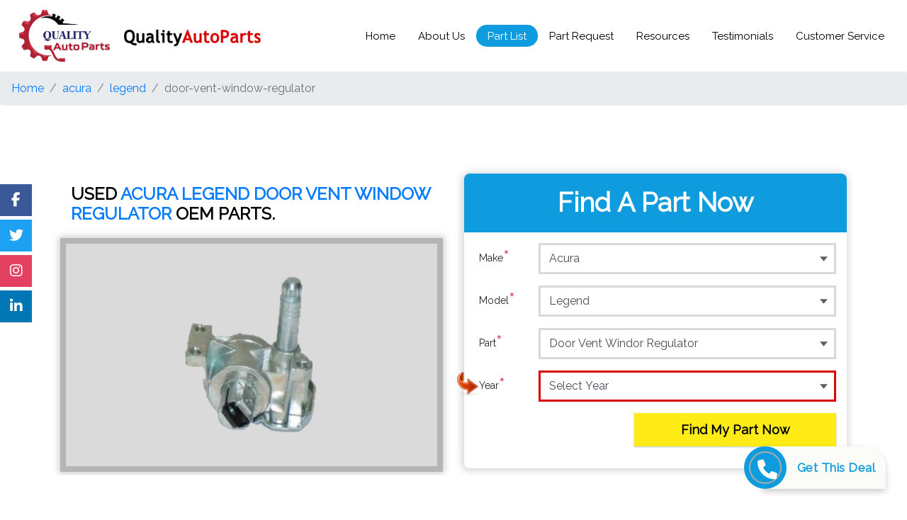

--- FILE ---
content_type: text/html; charset=UTF-8
request_url: https://www.qualityautoparts.com/acura/legend/door-vent-window-regulator
body_size: 46522
content:
<!DOCTYPE html>
<html lang="en">
	<head>
		<title>Used Acura Legend Door Vent Window Regulator - Buy Quality Used Acura Legend Door Vent Window Regulator Online @ Best Price</title>
		<base href="https://www.qualityautoparts.com/">
		<meta http-equiv="Content-type" content="text/html; charset=utf-8"/>
		<meta http-equiv="X-UA-Compatible" content="IE=Edge" />
		<meta name="viewport" content="width=device-width, initial-scale=1, shrink-to-fit=no, maximum-scale=5">
		<!--<meta name="viewport" content="width=device-width, initial-scale=1, shrink-to-fit=no, user-scalable=0">-->
		<meta name="description" content="Used Acura Legend Door Vent Window Regulator - Quality Auto Parts Offers A Best & Quality Acura Legend Door Vent Window Regulator. Get Best Used Parts Online For Acura Legend Door Vent Window Regulator At Affordable Prices From QualityAutoParts.com. Great Value For Money. Easy Returns. Contact Now.">
		<meta name="keywords" content="acura legend door vent window regulator, used acura legend door vent window regulator, buy acura legend door vent window regulator, buy used acura legend door vent window regulator, online acura legend door vent window regulator, online used acura legend door vent window regulator, buy, online, shop, best.">
		<meta name="author" content="Quality Auto Parts">
		<meta name="robots" content="index,follow">		
		<meta name="og:title" property="og:title" content=" "/>
		<meta name="og:keywords" property="og:title" content=" "/>
		<meta name="og:description" property="og:title" content=" "/>
		<meta property="og:type" content="website"/>
		<meta property="og:image" content="images/9112018.jpg" />
		<meta name="og_site_name" property="og:site_name" content="qualityautoparts.com"/>
		<meta name="google-site-verification" content="Ci1UAaMoIyjjClKjrhu6t2RuL51si053pw2ZhxF-H1U" />
		
		<!-- Bootstrap core CSS -->
		<link href="css/bootstrap.min.css" rel="stylesheet" >
		<link  href="css/custom.css" rel="stylesheet">
		<!-- animate css -->
		<link  href="css/animate.css" rel="stylesheet">
		<!-- slick css -->
		<link type="text/css" href="./slick/slick.css" rel="stylesheet">
		<link  type="text/css" href="./slick/slick-theme.css" rel="stylesheet">
		<!-- fontawesome css -->
		<link  href="fontawesome/css/all.css" rel="stylesheet">
		<link href="font/flaticon.css" rel="stylesheet" media="print" onload="this.media='all'">
		
		 <link rel="stylesheet" href="https://pro.fontawesome.com/releases/v5.10.0/css/all.css"
        integrity="sha384-AYmEC3Yw5cVb3ZcuHtOA93w35dYTsvhLPVnYs9eStHfGJvOvKxVfELGroGkvsg+p" crossorigin="anonymous" />
		
		    <link rel="stylesheet" href="https://cdnjs.cloudflare.com/ajax/libs/font-awesome/4.7.0/css/font-awesome.min.css" />
		    
	    
		<!-- Google Font -->
		<link href="https://fonts.googleapis.com/css?family=Raleway" rel="stylesheet" media="print" onload="this.media='all'">
		<!-- Favicons -->
		<link rel="icon" href="favicon.ico"> 
		<script src="https://ajax.googleapis.com/ajax/libs/jquery/3.5.1/jquery.min.js"></script>
		<!-- Google Tag Manager New -->
		<script>(function(w,d,s,l,i){w[l]=w[l]||[];w[l].push({'gtm.start':
		new Date().getTime(),event:'gtm.js'});var f=d.getElementsByTagName(s)[0],
		j=d.createElement(s),dl=l!='dataLayer'?'&l='+l:'';j.async=true;j.src=
		'https://www.googletagmanager.com/gtm.js?id='+i+dl;f.parentNode.insertBefore(j,f);
		})(window,document,'script','dataLayer','GTM-TPT5WKZ');</script>
		<!-- End Google Tag Manager -->

		<!-- Global site tag (gtag.js) - Google Analytics OLD-->
		<script src="https://www.googletagmanager.com/gtag/js?id=UA-120708795-1"></script>
		<script>
		  window.dataLayer = window.dataLayer || [];
		  function gtag(){dataLayer.push(arguments);}
		  gtag('js', new Date());

		  gtag('config', 'UA-120708795-1');
		</script>
		
		 <!--GA-4 updated by crocuslive on 07-02-2023-->
		 <!-- Google tag (gtag.js) -->
<script src="https://www.googletagmanager.com/gtag/js?id=G-NBK02ZK6RK"></script>
<script>
  window.dataLayer = window.dataLayer || [];
  function gtag(){dataLayer.push(arguments);}
  gtag('js', new Date());

  gtag('config', 'G-NBK02ZK6RK');
</script>

<!--from index.php-->
<script>
        var params = new window.URLSearchParams(window.location.search);
        var getG_Id = params.get('gclid');
        var storeCook = document.cookie = "gclid="+getG_Id;
        
        var getcmp = params.get('camp');
        var storeCamp = document.cookie = "camp="+getcmp;
        
        var getadg = params.get('adg');
        var storeADG = document.cookie = "adg="+getadg;
        
                
         var getsource = params.get('source');
        var storeSource = document.cookie = "source="+getsource;
        
        // console.log(storeCook);
</script>


<script>
        var params = new window.URLSearchParams(window.location.search);
        var getG_Id = params.get('gclid');
        var storeCook = document.cookie = "gclid="+getG_Id;
        
        var getcmp = params.get('camp');
        var storeCamp = document.cookie = "camp="+getcmp;
        
        var getadg = params.get('adg');
        var storeADG = document.cookie = "adg="+getadg;
        // console.log(storeCook);
</script>

			<script>
jQuery(function () {
   
    jQuery(".redirect-gclid").click(function () {
        var params = new window.URLSearchParams(window.location.search);
        getG_Id = params.get('gclid');
        window.location.href='https://www.qualityautoparts.com/?gclid=' + getG_Id;
    });
});
</script>

<script>
		    gtag('config', 'AW-1019955424');
</script>

<script> gtag('config', 'AW-1019955424/NuwwCLXeroADEOCRreYD', { 'phone_conversion_number': '1-866-293-3731' }); </script>



  
	</head>
	<body>
	    
	 <script defer>
  document.addEventListener("DOMContentLoaded", function() {
      
    // console.log("DOMContentLoaded event fired");
    
    var canonicalUrl = document.createElement("link");
    canonicalUrl.setAttribute("rel", "canonical");
    canonicalUrl.setAttribute("href", window.location.href);
    document.head.appendChild(canonicalUrl);
    
    // console.log("Canonical URL added:", window.location.href);
  });
</script>

  
  
	<!-- Google Tag Manager (noscript) -->
<noscript><iframe src="https://www.googletagmanager.com/ns.html?id=GTM-TPT5WKZ"
height="0" width="0" style="display:none;visibility:hidden"></iframe></noscript>
<!-- End Google Tag Manager (noscript) --><script>

    $('.appendparam').click(function() {
  // get the current URL
  var currentUrl = window.location.href;
  
  // append the parameter to the URL
  var newUrl = currentUrl + '?myParameter=myValue';
  
  // redirect to the new URL
  window.location.href = newUrl;
});

    $('#myButton').click(function(ethis) {
  // get the current URL
  var currentUrl = window.location.href;
  
  // append the parameter to the URL
  var newUrl = currentUrl + '?myParameter=myValue';
  
  // redirect to the new URL
  window.location.href = newUrl;
});

function DoAction( element ){
     var href = $(element).attr("data-href");
     var queryString = window.location.search;
     console.log(queryString);
     
       window.location.href='https://www.qualityautoparts.com/'+href+queryString;

}
</script>

<style>
    
  /* Floating button container */
  .contact-floating {
    position: fixed;
    bottom: 30px;
    right: 30px; 
    background: #fbfcf8;
    border-radius: 0px 30px 0 0px;
    box-shadow: 0 4px 8px rgba(0,0,0,0.2);
    display: flex;
    align-items: center;
    cursor: pointer;
    transition: all 0.3s ease;
    z-index: 1000;
  }

  .contact-floating:hover {
    transform: translateY(-3px);
    box-shadow: 0 6px 12px rgba(0,0,0,0.3);
  }

  .contact-icon {
    margin-left: -25px;
    width: 60px;
    height: 60px;
    background-color: #0E9CDE;
    border-radius: 50%;
    display: flex;
    align-items: center;
    justify-content: center;
  }

  .contact-icon i {
    color: white;
    border: 2px solid darkgrey;
    font-size: 28px;
    border-radius: 50%;
    padding: 10px;
    width: 46px;
    height: 46px;
  }

  .contact-text {
    color: #0E9CDE;
    font-weight: bold;
    font-size: 17px;
    letter-spacing: 0.5px;
    padding: 15px;
  }
  .fa{
      font: normal normal normal 14px/1 FontAwesome;
  }
  
  
  /* Floating button container end */
</style>

<!-- Breadcrumb -->
<script>
    document.addEventListener('DOMContentLoaded', function () {
        const baseUrl = 'https://www.qualityautoparts.com/';
        const breadcrumbContainer = document.querySelector('.breadcrumb');

        const pathArray = window.location.pathname.replace(/^\//, '').split('/');
        
        breadcrumbContainer.innerHTML += `<li class="breadcrumb-item"><a href="${baseUrl}">Home</a></li>`;

        let currentPath = baseUrl;
        pathArray.forEach((segment, index) => {
           if (segment) {
                const cleanedSegment = segment.replace(/\.php$/, '');
                currentPath += segment + '/';

                if (index === pathArray.length - 1) {
                    breadcrumbContainer.innerHTML += `<li class="breadcrumb-item active" aria-current="page">${decodeURIComponent(cleanedSegment)}</li>`;
                } else {
                    breadcrumbContainer.innerHTML += `<li class="breadcrumb-item"><a href="${currentPath}">${decodeURIComponent(cleanedSegment)}</a></li>`;
                }
            }
        });
    });
</script>



<nav class="navbar navbar-expand-md navbar-dark navbar-custom fixed-top">
    <div class="inline-align-logo">
      			<a class="navbar-brand logodefault" href="https://www.qualityautoparts.com"><img loading="lazy" src="images/qap-logo.png" alt="Quality Auto Parts" width="100" height="57"/></a>
			<a class="navbar-brand logo-old" href="https://www.qualityautoparts.com"><img loading="lazy" src="images/qap-logo-old.png" alt="Quality Auto Parts" /></a>  
    </div>

			<button class="navbar-toggler" type="button" data-toggle="collapse" data-target="#navbarCollapse" aria-controls="navbarCollapse" aria-expanded="false" aria-label="Toggle navigation">
				<span class="navbar-toggler-icon"></span>
			</button>
		<div class="collapse navbar-collapse" id="navbarCollapse">
			<ul class="navbar-nav mr-auto">
               
            </ul>
            <ul class="navbar-nav custom-nav">
				<li class="nav-item active home">
					<a class="nav-link" data-href="index.php" onclick="DoAction(this);">Home</a>
				</li>
				<li class="nav-item aboutus">
					<a class="nav-link"  data-href="aboutus.php" onclick="DoAction(this);">About Us</a>
				</li>
				<li class="nav-item partlist">
					<a class="nav-link"  data-href="partlist.php" onclick="DoAction(this);">Part List</a>
				</li>
				<li class="nav-item partrequest">
					<a class="nav-link"  data-href="partrequest.php" onclick="DoAction(this);">Part Request</a>
				</li>
				<li class="nav-item resources">
					<a class="nav-link"  data-href="resources.php" onclick="DoAction(this);">Resources</a>
				</li>
				<li class="nav-item customerservice">
					<a class="nav-link"  data-href="reviews.php" onclick="DoAction(this);">Testimonials</a>
				</li>
				<li class="nav-item customerservice">
					<a class="nav-link"  data-href="customerservice.php" onclick="DoAction(this);">Customer Service</a>
				</li>
			</ul>
		</div>
	</nav>
	
	<!-- Breadcrumb -->
    <nav aria-label="breadcrumb" class="breadcrumb-container">
        <ol class="breadcrumb"></ol>
    </nav>

	<section class="cstbanner layer-overlay overlay-dark-0 overflow-hidden">
		<div class="container">
			<div class="row">
				<div class="col-12 col-md-12 col-sm-12">
					<div class="invisible invisiblex">height</div>
				</div>
				

				<!--#partimagetrow-->
				<div class="col-md-6 col-sm-12">
					<div class="col-md-12 pagedetailh1in"><h1>USED <span class="text-blue fnt-big">Acura Legend Door Vent Window Regulator</span> OEM PARTS.</h1></div><div class="subbannerproduct cstbanner2"><img src="images/parts/door-vent-window-regulator.png" alt="Door Vent Window Regulator - Front" ></div>
					
				</div>
				<!--partimagetrow#-->




				<div class="col-md-6 col-sm-12 divblk">
					<div class="form-block">
						<div class="form-title">
							<div class="form-titleh1">Find A Part Now</div>
						</div>
						<form id="qapform" class="form-custom" >
							<div class="form-group row">
								<img src="images/arrow.png" class="arrowrequired d-none qap_make" alt="Arrow for Required" />
								<label for="make" class="col-2 col-form-label">Make <span class="text-danger">*</span></label>
								<div class="col-10">
									<select name="qap_make" id="qap_make"  class="form-control">
											<option value="">Select Make</option>
											
												<option value="AMC" >AMC</option>
											
												<option value="Acura" selected>Acura</option>
											
												<option value="Alfa-Romeo" >Alfa-Romeo</option>
											
												<option value="Audi" >Audi</option>
											
												<option value="BMW" >BMW</option>
											
												<option value="British-Leyland" >British-Leyland</option>
											
												<option value="Buick" >Buick</option>
											
												<option value="Cadillac" >Cadillac</option>
											
												<option value="Chevy" >Chevy</option>
											
												<option value="Chrysler" >Chrysler</option>
											
												<option value="Cooper" >Cooper</option>
											
												<option value="Daewoo" >Daewoo</option>
											
												<option value="Daihatsu" >Daihatsu</option>
											
												<option value="Dodge" >Dodge</option>
											
												<option value="Eagle" >Eagle</option>
											
												<option value="Fiat-Lancia" >Fiat-Lancia</option>
											
												<option value="Ford" >Ford</option>
											
												<option value="GM" >GM</option>
											
												<option value="GMC" >GMC</option>
											
												<option value="Genesis" >Genesis</option>
											
												<option value="Honda" >Honda</option>
											
												<option value="Hummer" >Hummer</option>
											
												<option value="Hyundai" >Hyundai</option>
											
												<option value="Infiniti" >Infiniti</option>
											
												<option value="International" >International</option>
											
												<option value="Isuzu" >Isuzu</option>
											
												<option value="Jaguar" >Jaguar</option>
											
												<option value="Jeep" >Jeep</option>
											
												<option value="Kia" >Kia</option>
											
												<option value="Land-Rover" >Land-Rover</option>
											
												<option value="Lexus" >Lexus</option>
											
												<option value="Lincoln" >Lincoln</option>
											
												<option value="Mazda" >Mazda</option>
											
												<option value="Mercedes-Benz" >Mercedes-Benz</option>
											
												<option value="Mercury" >Mercury</option>
											
												<option value="Mitsubishi" >Mitsubishi</option>
											
												<option value="Nissan" >Nissan</option>
											
												<option value="Oldsmobile" >Oldsmobile</option>
											
												<option value="Opel" >Opel</option>
											
												<option value="Peugeot" >Peugeot</option>
											
												<option value="Plymouth" >Plymouth</option>
											
												<option value="Pontiac" >Pontiac</option>
											
												<option value="Porsche" >Porsche</option>
											
												<option value="Renault" >Renault</option>
											
												<option value="Rover" >Rover</option>
											
												<option value="Saab" >Saab</option>
											
												<option value="Saturn" >Saturn</option>
											
												<option value="Scion" >Scion</option>
											
												<option value="Subaru" >Subaru</option>
											
												<option value="Suzuki" >Suzuki</option>
											
												<option value="Toyota" >Toyota</option>
											
												<option value="Volkswagen" >Volkswagen</option>
											
												<option value="Volvo" >Volvo</option>
											
												<option value="Yugo" >Yugo</option>
											
										</select>
								</div>
							</div>
							<div class="form-group row">
								<img src="images/arrow.png" class="arrowrequired d-none qap_model" alt="Arrow for Required" />
								<label for="modelid" class="col-2 col-form-label">Model <span class="text-danger">*</span></label>
								<div class="col-10">
									<select name="qap_model" id="qap_model"  class="form-control">
									<option value="">Select Model</option>
									
											<option value="Acura_CL" >CL</option>
									
											<option value="Acura_CSX" >CSX</option>
									
											<option value="Acura_EL" >EL</option>
									
											<option value="Acura_ILX" >ILX</option>
									
											<option value="Acura_Integra" >Integra</option>
									
											<option value="Acura_Legend" selected>Legend</option>
									
											<option value="Acura_MDX" >MDX</option>
									
											<option value="Acura_NSX" >NSX</option>
									
											<option value="Acura_RDX" >RDX</option>
									
											<option value="Acura_RL" >RL</option>
									
											<option value="Acura_RLX" >RLX</option>
									
											<option value="Acura_RSX" >RSX</option>
									
											<option value="Acura_SLX" >SLX</option>
									
											<option value="Acura_TL" >TL</option>
									
											<option value="Acura_TLX" >TLX</option>
									
											<option value="Acura_TSX" >TSX</option>
									
											<option value="Acura_Vigor" >Vigor</option>
									
											<option value="Acura_ZDX" >ZDX</option>
									
										</select>
								</div>
							</div>
							<div class="form-group row">
								<img src="images/arrow.png" class="arrowrequired d-none qap_part" alt="Arrow for Required" />
								<label for="partid" class="col-2 col-form-label">Part <span class="text-danger">*</span></label>
								<div class="col-10">
									<select name="qap_part" id="qap_part"  class="form-control">
										<option value="">Select Part</option>
										
											<option value="ABS-Control-Module" >ABS Control Module</option>
									    
											<option value="ABS-System" >ABS System (Anti-Lock)</option>
									    
											<option value="AC-Compressor" >AC Compressor</option>
									    
											<option value="AC-Compressor-Clutch" >AC Compressor Clutch</option>
									    
											<option value="AC-Condenser" >AC Condenser</option>
									    
											<option value="AC-Evaporator" >AC Evaporator</option>
									    
											<option value="Air-Bag-Control-Module" >Air Bag Control Module</option>
									    
											<option value="Air-Cleaner-Box" >Air Cleaner Box</option>
									    
											<option value="Alternator" >Alternator</option>
									    
											<option value="Axle-Shaft" >Axle Shaft</option>
									    
											<option value="Back-Glass" >Back Glass</option>
									    
											<option value="Blower-Motor" >Blower Motor</option>
									    
											<option value="Body-Control-Module" >Body Control Module</option>
									    
											<option value="Brain-Box" >Brain Box (Engine)</option>
									    
											<option value="Computer" >Brain Box (Not Engine)</option>
									    
											<option value="Brake-Master-Cylinder" >Brake Master Cylinder</option>
									    
											<option value="Front-Bumper" >Bumper - Front</option>
									    
											<option value="Rear-Bumper" >Bumper - Rear</option>
									    
											<option value="F-Bumper-Renf" >Bumper Reinforcement - Front</option>
									    
											<option value="R-Bump-Reinfor" >Bumper Reinforcement - Rear</option>
									    
											<option value="Camshaft" >Camshaft</option>
									    
											<option value="Car-Window-Lifter" >Car Window Lifter</option>
									    
											<option value="Car-Window-Regulator" >Car Window Regulator</option>
									    
											<option value="Carrier-Assembly" >Carrier Assembly</option>
									    
											<option value="Clutch-Disc" >Clutch Disc</option>
									    
											<option value="MasterCylinder" >Clutch Master Cylinder</option>
									    
											<option value="Slave-Cylinder" >Clutch Slave Cylinder</option>
									    
											<option value="Engine-Coil" >Coil - Engine</option>
									    
											<option value="Coil-Spring" >Coil Spring</option>
									    
											<option value="Column-Switch" >Column Switch</option>
									    
											<option value="Communication-Control-Module" >Communication Module</option>
									    
											<option value="Ecu" >Computer (Engine)</option>
									    
											<option value="Computer" >Computer (Not Engine)</option>
									    
											<option value="Radiator-Fan" >Condenser Fan</option>
									    
											<option value="Front-Lower-Control-Arm" >Control Arm - Lower (Front)</option>
									    
											<option value="Rear-Lower-Control-Arm" >Control Arm - Lower (Rear)</option>
									    
											<option value="Front-Upper-Control-Arm" >Control Arm - Upper (Front)</option>
									    
											<option value="Rear-Upper-Control-Arm" >Control Arm - Upper (Rear)</option>
									    
											<option value="Cooling-Fan" >Cooling Fan</option>
									    
											<option value="Crankshaft" >Crankshaft</option>
									    
											<option value="Cruise-Control-Switch" >Cruise Switch</option>
									    
											<option value="Cylinder-Block" >Cylinder Block</option>
									    
											<option value="Cylinder-Head" >Cylinder Head</option>
									    
											<option value="Dash-Panel" >Dash Panel</option>
									    
											<option value="Trunk-Lid" >Decklid</option>
									    
											<option value="Differential" >Differential</option>
									    
											<option value="Differential-Assembly" >Differential Assembly</option>
									    
											<option value="Differential-Case" >Differential Case</option>
									    
											<option value="Distributor" >Distributor</option>
									    
											<option value="Engine-Coil" >Distributor Coil</option>
									    
											<option value="Fsrnt-Door-Asm" >Door Assembly - Front</option>
									    
											<option value="Rear-Door-Asm" >Door Assembly - Rear</option>
									    
											<option value="Front-Door-Glass" >Door Glass - Front (Side)</option>
									    
											<option value="Rear-Dr-Glass" >Door Glass - Rear (Side)</option>
									    
											<option value="Door-Lock-Control-Module" >Door Lock Control Module</option>
									    
											<option value="Rear-VentGlass" >Door Vent Glass - Rear (Side)</option>
									    
											<option value="Door-Vent-Window-Regulator" selected>Door Vent Windor Regulator</option>
									    
											<option value="Power-Window-Motor" >Door Window Motor</option>
									    
											<option value="Front-Window-Regulator" >Door Window Regulator - Front</option>
									    
											<option value="Rear-Win-Reg" >Door Window Regulator - Rear</option>
									    
											<option value="Ecm" >ECM/ECU (Engine)</option>
									    
											<option value="Computer" >ECM/ECU (Not Engine)</option>
									    
											<option value="Computer" >ECU (Not Engine)</option>
									    
											<option value="Electronic-Control-Module" >Electronic Control Module (Engine)</option>
									    
											<option value="Computer" >Electronic Control Module (Not Engine)</option>
									    
											<option value="Engine" >Engine Assembly</option>
									    
											<option value="Engine-Coil" >Engine Coil</option>
									    
											<option value="Engine-Computer" >Engine Computer</option>
									    
											<option value="Engine-Computer-Module" >Engine Control Module</option>
									    
											<option value="Engine-Oil-Cooler" >Engine Oil Cooler</option>
									    
											<option value="Exhaust-Manifold" >Exhaust Manifold</option>
									    
											<option value="Fan-Blade" >Fan Blade</option>
									    
											<option value="Fender" >Fender</option>
									    
											<option value="Flywheel" >Flywheel</option>
									    
											<option value="Fog-Light-Lever" >Fog Light Stalk</option>
									    
											<option value="Front-Body-Panel" >Front Body Panel</option>
									    
											<option value="Front-Bumper" >Front Bumper</option>
									    
											<option value="F-Bumper-Renf" >Front Bumper Reinforcement</option>
									    
											<option value="Front-Clip" >Front Clip</option>
									    
											<option value="Fsrnt-Door-Asm" >Front Door Assembly</option>
									    
											<option value="Front-Door-Glass" >Front Door Glass (Side)</option>
									    
											<option value="Front-Door-Hinge" >Front Door Hinge</option>
									    
											<option value="Front-End-Assembly" >Front End Assembly</option>
									    
											<option value="Front-Fender" >Front Fender</option>
									    
											<option value="Front-Side-Lamp" >Front Side Lamp</option>
									    
											<option value="Front-Window-Lifter" >Front Window Lifter</option>
									    
											<option value="Front-Wiper-Motor" >Front Wiper Motor</option>
									    
											<option value="Fuel-Injection-Parts" >Fuel Injection Parts</option>
									    
											<option value="Fuel-Pump" >Fuel Pump</option>
									    
											<option value="Fuel-Pump-Control-Module" >Fuel Pump Control Module</option>
									    
											<option value="Grille" >Grille</option>
									    
											<option value="Harmonic-Balancer" >Harmonic Balancer</option>
									    
											<option value="Head-Light" >Head Light Assembly</option>
									    
											<option value="Headlight-Switch" >Head Light Switch</option>
									    
											<option value="Heater-Assembly" >Heater Assembly</option>
									    
											<option value="Heater-Core" >Heater Core</option>
									    
											<option value="High-Mounted-Stop-Light" >High Mounted Stop Light</option>
									    
											<option value="Hood" >Hood</option>
									    
											<option value="Hood-Hinge" >Hood Hinge</option>
									    
											<option value="Hub-Brakes" >Hub Brakes</option>
									    
											<option value="Ignition-Switch" >Ignition Switch</option>
									    
											<option value="Intake-Manifold" >Intake Manifold</option>
									    
											<option value="Interior-Light-Control-Module" >Interior Light Control Module</option>
									    
											<option value="Suspension-Crossmember" >K-Frame</option>
									    
											<option value="Knee" >Knee</option>
									    
											<option value="Front-Lower-Control-Arm" >Lower Control Arm - Front</option>
									    
											<option value="Rear-Lower-Control-Arm" >Lower Control Arm - Rear</option>
									    
											<option value="Sun-Roof" >Moon Roof</option>
									    
											<option value="Navigation-Control-Module" >Navigation Control Module</option>
									    
											<option value="Oil-Pan" >Oil Pan</option>
									    
											<option value="Power-Brake-Boosters" >Power Brake Boosters</option>
									    
											<option value="Power-Steering-Pump" >Power Steering Pump</option>
									    
											<option value="Power-Supply-Control-Module" >Power Supply Control Module</option>
									    
											<option value="Power-Window-Motor" >Power Window Motor</option>
									    
											<option value="Pressure-Plate" >Pressure Plate</option>
									    
											<option value="Quarter-Glass" >Quarter Glass</option>
									    
											<option value="Quarter-Panel" >Quarter Panel</option>
									    
											<option value="Quarter-Window-Regulator-Rear" >Quarter Window Regulator - Rear</option>
									    
											<option value="Radiator" >Radiator</option>
									    
											<option value="Radiator-Cooling-Fan" >Radiator Cooling Fan</option>
									    
											<option value="Radiator-Core-Support" >Radiator Core Support</option>
									    
											<option value="Radiator-Fan" >Radiator Fan</option>
									    
											<option value="Radio-Audio-Cowl" >Radio/Audio Cowl</option>
									    
											<option value="Rear-Body-Panel" >Rear Body Panel</option>
									    
											<option value="Rear-Bumper" >Rear Bumper</option>
									    
											<option value="R-Bump-Reinfor" >Rear Bumper Reinforcement</option>
									    
											<option value="Rear-Clip" >Rear Clip Assembly</option>
									    
											<option value="Rear-Door-Asm" >Rear Door Assembly</option>
									    
											<option value="Rear-Dr-Glass" >Rear Door Glass (Side)</option>
									    
											<option value="Rear-VentGlass" >Rear Door Vent Glass (Side)</option>
									    
											<option value="Rear-Fender" >Rear Fender</option>
									    
											<option value="Rear-Suspension-Assembly" >Rear Independent Suspension Assembly</option>
									    
											<option value="Rear-Lower-Control-Arm" >Rear Lower Control Arm</option>
									    
											<option value="Rear-Quarter-Panel" >Rear Quarter Panel</option>
									    
											<option value="Rear-Side-Lamp" >Rear Side Lamp</option>
									    
											<option value="Rear-Spoiler" >Rear Spoiler</option>
									    
											<option value="Ring-Gear-Pinion" >Ring Gear and Pinion Assembly</option>
									    
											<option value="Roof-Control-Module" >Roof Control Module</option>
									    
											<option value="Sun-Roof" >Roof Glass</option>
									    
											<option value="Turn-Signal-Control-Module" >SAM Control Module</option>
									    
											<option value="Seat-Control-Module" >Seat Control Module</option>
									    
											<option value="Security-System-Control-Module" >Security System Control Module</option>
									    
											<option value="Front-Side-Lamp" >Side Lamp (Front)</option>
									    
											<option value="Rear-Side-Lamp" >Side Lamp (Rear)</option>
									    
											<option value="Side-View-Mirror" >Side View Mirror</option>
									    
											<option value="Speedometer-Cluster" >Speedometer Cluster</option>
									    
											<option value="Spindle-Knuckle-Front" >Spindle Knuckle - Front</option>
									    
											<option value="Rear-Spoiler" >Spoiler - Rear</option>
									    
											<option value="Stabilizer-Bar" >Stabilizer Bar</option>
									    
											<option value="Starter-Motor" >Starter Motor</option>
									    
											<option value="Steering-Column" >Steering Column</option>
									    
											<option value="Steering-Gear" >Steering Gear - Rack & Pinion</option>
									    
											<option value="Strut" >Strut</option>
									    
											<option value="Rear-Stub-Axle" >Stub Axle - Rear</option>
									    
											<option value="Sun-Roof" >Sun Roof</option>
									    
											<option value="Suspension-Control-Module" >Suspension Control Module</option>
									    
											<option value="Suspension-Crossmember" >Suspension Crossmember</option>
									    
											<option value="Tail-Finish-Panel" >Tail Finish Panel</option>
									    
											<option value="Tail-Light" >Tail Light</option>
									    
											<option value="Tail-Panel" >Tail Panel</option>
									    
											<option value="Trunk-Lid" >Tailgate</option>
									    
											<option value="Temperature-Control-Module" >Temperature Control Module</option>
									    
											<option value="Throttle-Body-Assembly" >Throttle Body Assembly</option>
									    
											<option value="Timing-Cover" >Timing Cover</option>
									    
											<option value="Torque-Converter" >Torque Converter</option>
									    
											<option value="Transmission" >Transmission</option>
									    
											<option value="Transmission-Control-Module" >Transmission Control Module</option>
									    
											<option value="Trunk-Lid" >Trunk Lid</option>
									    
											<option value="Turn-Signal-Switch" >Turn Signal Lever</option>
									    
											<option value="Front-Upper-Control-Arm" >Upper Control Arm - Front</option>
									    
											<option value="Rear-Upper-Control-Arm" >Upper Control Arm - Rear</option>
									    
											<option value="Voltage-Regulator" >Voltage Regulator</option>
									    
											<option value="Water-Pump" >Water Pump</option>
									    
											<option value="Wheel" >Wheel</option>
									    
											<option value="Window-Lifter" >Window Lifter</option>
									    
											<option value="Power-Window-Motor" >Window Motor</option>
									    
											<option value="Window-Regulator" >Window Regulator</option>
									    
											<option value="Quarter-Window-Regulator-Rear" >Window Regulator (Quarter) - Rear</option>
									    
											<option value="Front-Window-Regulator" >Window Regulator - Front</option>
									    
											<option value="Rear-Win-Reg" >Window Regulator - Rear</option>
									    
											<option value="Windshield-Washer-Reservoir" >Windshield Washer Reservoir</option>
									    
											<option value="Wiper-Switch" >Windshield Wiper Switch</option>
									    
											<option value="Front-Wiper-Motor" >Wiper Motor (Windshield)</option>
									    
											<option value="Front-Wiper-Motor" >Wiper Motor - Front</option>
									    
											<option value="Wiper-Transmission" >Wiper Transmission</option>
									    
									</select>
								</div>
							</div>
							<div class="form-group row">
								<img src="images/arrow.png" class="arrowrequired d-block qap_year" alt="Arrow for Required" />
								<label for="yearid" class="col-2 col-form-label">Year <span class="text-danger">*</span></label>
								<div class="col-10">
									<select name="qap_year" id="qap_year" autofocus  class="form-control">
										<option value="">Select Year</option>
										
											<option value="1990" >1990</option>
									    
											<option value="1991" >1991</option>
									    
											<option value="1992" >1992</option>
									    
											<option value="1993" >1993</option>
									    
											<option value="1994" >1994</option>
									    
											<option value="1995" >1995</option>
									    
											<option value="1996" >1996</option>
									    
											<option value="1997" >1997</option>
									    
											<option value="1998" >1998</option>
									    
											<option value="1999" >1999</option>
									    
											<option value="2000" >2000</option>
									    
											<option value="2001" >2001</option>
									    
											<option value="2002" >2002</option>
									    
											<option value="2003" >2003</option>
									    
											<option value="2004" >2004</option>
									    
											<option value="2005" >2005</option>
									    
											<option value="2006" >2006</option>
									    
											<option value="2007" >2007</option>
									    
											<option value="2008" >2008</option>
									    
											<option value="2009" >2009</option>
									    
											<option value="2010" >2010</option>
									    
											<option value="2011" >2011</option>
									    
											<option value="2012" >2012</option>
									    
											<option value="2013" >2013</option>
									    
											<option value="2014" >2014</option>
									    
											<option value="2015" >2015</option>
									    
											<option value="2016" >2016</option>
									    
											<option value="2017" >2017</option>
									    
											<option value="2018" >2018</option>
									    
									</select>
								</div>
							</div>
							<div class="form-group row">
								<div class="col-md-7 offset-md-5 col-sm-12">
									<button type="button"  name='find' id='find' class="btn btn-custom">Find My Part Now</button>
								</div>
							</div>
						</form>
					</div>
				</div>
			</div>
		</div>
	</section>

	
	<section class=" mt-5 mb-5">
		<div class="container">
			<div class="row">
				<!--#descriptiontrow-->
				<div class="col-md-12 col-sm-12">
					<div class="reelative"><div class="subtitle">Buy Quality Acura Legend Door Vent Window Regulator Online @ Best Price</div></div>
					<div class="makecontent">
						
					</div>
				</div>
			</div>
		</div>
	</section>
		<section class="bgblue contactdivft">
		<div class="container">
			<div class="row">
				<div class="col-md-9 col-sm-12">
					<div class="ctnumb">
						<div class="ctnumbh1">FIND YOUR ORDERS?</div>
						<h2><a href="tel:1-866-293-3731">1-866-293-3731</a></h2>
					</div>
				</div>
				<div class="col-md-3 col-sm-9">
				<a class="btn btn-custom mt-4 d-none " href='partrequest.php' >Find My Part Now</a>
				<a href='https://www.findjunkyard.com' class=' d-none'></a>
				</div>
			</div>
		</div>
	</section><link rel="stylesheet" href="https://cdnjs.cloudflare.com/ajax/libs/font-awesome/6.5.1/css/all.min.css">
<style>
.social-float {
    position: fixed;
    top: 50%;
    left: 0;
    transform: translateY(-50%);
    z-index: 9999;
}

.social-float a {
    display: block;
    width: 45px;
    height: 45px;
    line-height: 45px;
    color: #fff;
    text-align: center;
    font-size: 20px;
    margin-bottom: 5px;
    transition: all 0.3s ease;
}

.social-float a:hover {
    width: 55px;
}

.facebook { background: #3b5998; }
.twitter { background: #1da1f2; }
.instagram { background: #e4405f; }
.linkedin { background: #0077b5; }
</style>

<section class="partnersdiv">
		<div class="container-fluid">
			<div class="row">
				<div class="col-12">
				   <div class="regular slider">
						<div>
							<div class="item">
								<img src="images/partnerslogos/acura.jpg" alt="ACURA" defer />
							</div>
						</div>
						<div>
							<div class="item">
								<img src="images/partnerslogos/alfa-romeo.png" alt="ALFA-ROMEO" defer />
							</div>
						</div>
						<div>
							<div class="item">
								<img src="images/partnerslogos/AMC.jpg" alt="AMC" defer />
							</div>
						</div>
						<div>
							<div class="item">
								<img src="images/partnerslogos/audi.png" alt="AUDI" defer />
							</div>
						</div>
						<div>
							<div class="item">
								<img src="images/partnerslogos/BMW.png" alt="BMW" defer />
							</div>
						</div>
						<div>
							<div class="item">
								<img src="images/partnerslogos/British-Leyland.png" alt="BRITISH-LEYLAND" defer />
							</div>
						</div>
						<div>
							<div class="item">
								<img src="images/partnerslogos/Cooper.png" alt="COOPER" defer />
							</div>
						</div>
				   </div>
				</div>
			</div>
		</div>
	</section>
	<section class="footercontactdiv lineargradient3">
		<div class="container-fluid">
			<div class="row classicvh">
				<div class="col-md-6 col-sm-12">
					<div class="classicimg">
						<img src="images/classiccar.png" alt="car" defer/>
					</div>
				</div>
				<div class="col-md-6 col-sm-12 ftcontactdivbk">
					<div class="col-12 addressdiv row">
						<div class="col-2">
							<i class="glyph-icon flaticon-flag"></i>
						</div>
						<div class="col-10">
							<div class="addressdivh1">Quality Auto Parts </div>
							<div class="addressdivh2">5900 Balcones Dr,<br />
						 	Austin, TX 78731</div>						

						</div>
					</div>
					<div class="col-12 addressdiv row">
						<div class="col-2">
							<i class="glyph-icon flaticon-mail"></i>
						</div>
						<div class="col-10">
							<h2><a href="mailto:info@qualityautoparts.com">info@qualityautoparts.com</a></h2>
						</div>
					</div>
					<div class="col-12 addressdiv row">
						<div class="col-2">
							<i class="glyph-icon flaticon-phone"></i>
						</div>
						<div class="col-10">
							<h2><a href="tel:1-866-293-3731">1-866-293-3731</a></h2>
						</div>
					</div>
					<div class="col-12 addressdiv row">
						<div class="col-2">
							<i class="glyph-icon flaticon-telephone"></i>
						</div>
						<div class="col-10">
							<h2><a href="tel:1-726-666-7470">1-726-666-7470</a></h2>
						</div>
					</div>
					<div class="col-12 addressdiv row">
						<div class="col-2">
							<i class="glyph-icon flaticon-phone-1"></i>
						</div>
						<div class="col-10">
							<h2><a href="tel:1-800-582-2420">1-800-582-2420</a></h2>
						</div>
					</div>
				</div>
			</div>
		</div>
	</section>
	<div class="contact-floating" onclick="window.location.href='tel:1-866-293-3731'">
  <div class="contact-icon">
    <i class="fa fa-phone"></i>
  </div>
  <div class="contact-text">Get This Deal</div>
</div>

<div class="social-float">
    <a href="https://facebook.com" target="_blank" class="facebook">
        <i class="fab fa-facebook-f"></i>
    </a>
    <a href="https://twitter.com" target="_blank" class="twitter">
        <i class="fab fa-twitter"></i>
    </a>
    <a href="https://instagram.com" target="_blank" class="instagram">
        <i class="fab fa-instagram"></i>
    </a>
    <a href="https://linkedin.com" target="_blank" class="linkedin">
        <i class="fab fa-linkedin-in"></i>
    </a>
</div>
<section class="footerdiv">
		<div class="container-fluid">
			<div class="row">
				<div class="col-md-3 col-sm-12 infooter">
					<h3>Part Request</h3>
					<ul>
						<li><a href="partrequest.php">Find A Part</a></li>
						<li><a href="carsearchmakes/car-make">Search By Car Make</a></li>
						<li><a href="carsearchmakes/part-type">Search By Part Type</a></li>
						<li><a href="sitemap.php">Sitemap	</a></li>
					</ul>
				</div>
				<div class="col-md-3 col-sm-12 infooter">
					<h3>Customer Service</h3>
					<ul>
						<li><a href="customerservice.php">Submit A Ticket</a></li>
						<li><a href="warranty.php">Warranty Policy</a></li>
						<li><a href="contactus.php">Contact Us</a></li>
					</ul>
				</div>
				<div class="col-md-3 col-sm-12 infooter">
					<h3>Resources</h3>
					<ul>
						<li><a href="resources.php">Articles</a></li>
						<li><a href="reviews.php">Testimonials</a></li>
						<li><a href="importantlinks.php">Important Links</a></li>
					</ul>
				</div>
				<div class="col-md-3 col-sm-12 infooter">
					<h3>About Us</h3>
					<ul>
						<li><a href="aboutus.php">Why QAP?</a></li>
						<li><a href="privacypolicy.php">Privacy Policy</a></li>
						<li><a href="termsandconditions.php">Terms and Conditions</a></li>
						
					</ul>
				</div>
			</div>
		</div>
		<div>
        <div class="col-md-3 col-sm-12 infooter">
					<a href="https://www.linkedin.com/company/quality-auto-parts/" target="_blank"><img src="images/footer/LinkedIn_logo_initials.png.webp" width="20" height="20" defer="">
					<a href="https://www.facebook.com/share/1DfRpfWe6a/" target="_blank"><img src="images/footer/Facebook_Logo_2023.png" width="20" height="20" defer="">

				</div>
    </div>
	</section>
	<section class="footercopyrightdiv">
		<div class="container-fluid">
			<div class="row">
				<div class="copyrighttext m-auto"><p>Copyright © <script type="text/javascript">document.write(new Date().getFullYear());</script>. QualityAutoParts.com. All Rights Reserved</p></div>
			</div>
		</div>
	</section>
		<!-- Bootstrap core JS -->
		<script src="js/jquery-3.3.1.min.js"></script>
		<script src="js/bootstrap.min.js"></script>
		<script src="js/wow.js" ></script>
		<script src="js/main.js"></script>
		<!-- Include Slick Slider -->
		<script src="./slick/slick.min.js" type="text/javascript" charset="utf-8"></script>
		<script type="text/javascript" src="https://www.google.com/recaptcha/api.js"></script>
		<script type="text/javascript">
			new WOW().init();
			$(document).ready(function() {
				
				$(".regular").slick({
					dots: false,
					prevArrow: '<button class="slick-prev" aria-label="Previous" type="button"><i class="fa fa-chevron-left"></i></button>',
					nextArrow: '<button class="slick-next" aria-label="Next" type="button"><i class="fa fa-chevron-right"></i></button>',
					speed: 300,
					infinite: true,
					autoplay: true,
					slidesToShow: 6,
					slidesToScroll: 1,
					 responsive: [
					{
					  breakpoint: 1024,
					  settings: {
						slidesToShow: 5,
						slidesToScroll: 3,
						infinite: true,
						dots: false
					  }
					},
					{
					  breakpoint: 600,
					  settings: {
						slidesToShow: 4,
						slidesToScroll: 2
					  }
					},
					{
					  breakpoint: 480,
					  settings: {
						slidesToShow: 1,
						slidesToScroll: 1
					  }
					}
					// You can unslick at a given breakpoint now by adding:
					// settings: "unslick"
					// instead of a settings object
				  ]
				});
				$('.responsive').slick({
				  dots: false,
				  infinite: true,
				  speed: 300,
				  autoplay: true,
				  arrows:false,
				  slidesToShow: 4,
				  slidesToScroll: 1,
				  responsive: [
					{
					  breakpoint: 1024,
					  settings: {
						slidesToShow: 2,
						slidesToScroll: 2,
						infinite: true,
						dots: false
					  }
					},
					{
					  breakpoint: 600,
					  settings: {
						slidesToShow: 2,
						slidesToScroll: 1
					  }
					},
					{
					  breakpoint: 480,
					  settings: {
						slidesToShow: 1,
						slidesToScroll: 1
					  }
					}
					// You can unslick at a given breakpoint now by adding:
					// settings: "unslick"
					// instead of a settings object
				  ]
				});
			});  
		</script>
	</body>
</html>
<script type="text/javascript">

var option = '';

$('document').ready(function(){

	var activeheader = 'partlist';
	$('.nav-item').removeClass('active');
	$('.'+activeheader).addClass('active');

	if(option == 'car-make'){

		$('html, body').animate({
        'scrollTop' : $("#makes").position().top
    	});

	}
	if(option == 'part-type'){

		$('html, body').animate({
        'scrollTop' : $("#models").position().top
    	});
	}
	
})
</script>


--- FILE ---
content_type: application/javascript
request_url: https://www.qualityautoparts.com/js/main.js
body_size: 3591
content:
var params = new window.URLSearchParams(window.location.search);
if(params.get('gclid')){ get_Id = params.get('gclid');  getG_Id = "/?" + "gclid=" + get_Id; } else { getG_Id = ''; }

function trimWhitespace(string){var newString='';var substring='';beginningFound=false;for(var i=0;i<string.length;i++){if(string.charAt(i)!=' '&&string.charCodeAt(i)!=9){if(substring!=''){newString+=substring;substring='';}newString+=string.charAt(i);if(beginningFound==false)beginningFound=true;}else if(beginningFound==true)substring+=string.charAt(i);}return newString;}function jm_phonemask(t){var patt1=/(\d{3}).*(\d{3}).*(\d{4})/;var patt2=/^\((\d{3})\).(\d{3})-(\d{4})$/;var str=t.value;if(str[0]==1){str=str.substring(1);t.value=t.value.substring(1);}var result;if(!str.match(patt2)){result=str.match(patt1);if(result!=null){t.value=t.value.replace(/[^\d]/gi,'');str='('+result[1]+') '+result[2]+'-'+result[3];t.value=str;}else{if(t.value.match(/[^\d]/gi))t.value=t.value.replace(/[^\d]/gi,'');}}}function phonecheck(Stringval){var strChar0=Stringval.charAt(0);var strChar4=Stringval.charAt(4);var strChar8=Stringval.charAt(9);var strlength=Stringval.length;if(strChar0!='('||strChar4!=')'||strChar8!='-'||strlength!=14){return true;}else{return false;}}$(document).ready(function(){var elements=["qap_make","qap_model","qap_part","qap_year","MainOpt1","MainOpt2","MainOpt3","MainOpt4","MainOpt5","MainOpt6","MainOpt7","MainOpt8","MainOpt9","MainOpt10","customername","phone","email","zip"];$('#qap_make').bind('blur',function(){$('.qap_make').removeClass('d-block').addClass('d-none');});$('#qap_make').bind('focus',function(){$('.qap_make').removeClass('d-none').addClass('d-block');});$('#qap_model').bind('blur',function(){$('.qap_model').removeClass('d-block').addClass('d-none');});$('#qap_model').bind('focus',function(){$('.qap_model').removeClass('d-none').addClass('d-block');});$('#qap_part').bind('blur',function(){$('.qap_part').removeClass('d-block').addClass('d-none');});$('#qap_part').bind('focus',function(){$('.qap_part').removeClass('d-none').addClass('d-block');});$('#qap_year').bind('blur',function(){$('.qap_year').removeClass('d-block').addClass('d-none');});$('#qap_year').bind('focus',function(){$('.qap_year').removeClass('d-none').addClass('d-block');});$('#MainOpt1').bind('blur',function(){$('.MainOpt1').removeClass('d-block').addClass('d-none');});$('#MainOpt1').bind('focus',function(){$('.MainOpt1').removeClass('d-none').addClass('d-block');});$('#MainOpt2').bind('blur',function(){$('.MainOpt2').removeClass('d-block').addClass('d-none');});$('#MainOpt2').bind('focus',function(){$('.MainOpt2').removeClass('d-none').addClass('d-block');});$('#MainOpt3').bind('blur',function(){$('.MainOpt3').removeClass('d-block').addClass('d-none');});$('#MainOpt3').bind('focus',function(){$('.MainOpt3').removeClass('d-none').addClass('d-block');});$('#MainOpt4').bind('blur',function(){$('.MainOpt4').removeClass('d-block').addClass('d-none');});$('#MainOpt4').bind('focus',function(){$('.MainOpt4').removeClass('d-none').addClass('d-block');});$('#MainOpt5').bind('blur',function(){$('.MainOpt5').removeClass('d-block').addClass('d-none');});$('#MainOpt5').bind('focus',function(){$('.MainOpt5').removeClass('d-none').addClass('d-block');});$('#MainOpt6').bind('blur',function(){$('.MainOpt6').removeClass('d-block').addClass('d-none');});$('#MainOpt6').bind('focus',function(){$('.MainOpt6').removeClass('d-none').addClass('d-block');});$('#MainOpt7').bind('blur',function(){$('.MainOpt7').removeClass('d-block').addClass('d-none');});$('#MainOpt7').bind('focus',function(){$('.MainOpt7').removeClass('d-none').addClass('d-block');});$('#MainOpt8').bind('blur',function(){$('.MainOpt8').removeClass('d-block').addClass('d-none');});$('#MainOpt8').bind('focus',function(){$('.MainOpt8').removeClass('d-none').addClass('d-block');});$('#MainOpt9').bind('blur',function(){$('.MainOpt9').removeClass('d-block').addClass('d-none');});$('#MainOpt9').bind('focus',function(){$('.MainOpt9').removeClass('d-none').addClass('d-block');});$('#MainOpt10').bind('blur',function(){$('.MainOpt10').removeClass('d-block').addClass('d-none');});$('#MainOpt10').bind('focus',function(){$('.MainOpt10').removeClass('d-none').addClass('d-block');});$("#find").click(function(){var make=$("#qap_make").val();var model=$("#qap_model").val();var part=$("#qap_part").val();var year=$("#qap_year").val();var mdls=model.split("_");var md=mdls[1]
if((trimWhitespace(make).length>1)&&(trimWhitespace(model).length>1)&&(trimWhitespace(part).length>1)&&(trimWhitespace(year).length>1)){var url="part_landing.php?qap_make="+make+"&qap_model="+md+"&qap_part="+part+"&qap_year="+year;var url=make+"/"+md+"/"+part+"/"+year; location.href=url + getG_Id;}else if((trimWhitespace(make).length>1)&&(trimWhitespace(model).length>1)&&(trimWhitespace(part).length>1)){var url="makedetails.php?qap_make="+make+"&qap_model="+md+"&qap_part="+part
var url=make+"/"+md+"/"+part;location.href=url + getG_Id;}else if((trimWhitespace(make).length>1)&&(trimWhitespace(model).length>1)){var url="makedetails.php?qap_make="+make+"&qap_model="+md
var url=make+"/"+md;location.href=url + getG_Id;}else if(trimWhitespace(make).length>1&&(trimWhitespace(part).length>1)){alert("Select Model!");$("#qap_model").focus();return false;}else if(trimWhitespace(make).length>1){var url="makedetails.php?qap_make="+make
var url=make;location.href=url + getG_Id;}else{alert("Select Make!");$("#qap_make").focus();return false;}});$("#qap_make").change(function(){var qmake=$("#qap_make").val();if(qmake!=''&&qmake!=undefined){$.post("common.php",{make:qmake},function(data,status){$("#qap_model").html(data);$(".qap_make").removeClass("d-block");$(".qap_model").addClass("d-block");$("#qap_model").focus();$("#mke").html(qmake);$("#mdl").html('');$("#prt").html('');$("#yr").html('');$(".optone").addClass("d-none");$(".opttwo").addClass("d-none");$(".optthree").addClass("d-none");$(".optfour").addClass("d-none");$(".optfive").addClass("d-none");$(".optsix").addClass("d-none");$(".optseven").addClass("d-none");$(".opteight").addClass("d-none");$(".optnine").addClass("d-none");$(".optten").addClass("d-none");});}else{$("#qap_model").html('<option value=""> Select Model</option>');$("#prt").html('');$("#yr").html('');$(".optone").addClass("d-none");$(".opttwo").addClass("d-none");$(".optthree").addClass("d-none");$(".optfour").addClass("d-none");$(".optfive").addClass("d-none");$(".optsix").addClass("d-none");$(".optseven").addClass("d-none");$(".opteight").addClass("d-none");$(".optnine").addClass("d-none");$(".optten").addClass("d-none");}});$("#qap_model").change(function(){var qmake=$("#qap_make").val();var qmodel=$("#qap_model").val();var qpart=$("#qap_part").val();if(qpart!=''&&qpart!=undefined){if(qmodel!=''&&qmodel!=undefined&&qmake!=''&&qmake!=undefined){Plist();}else{$(".optone").addClass("d-none");$(".opttwo").addClass("d-none");$(".optthree").addClass("d-none");$(".optfour").addClass("d-none");$(".optfive").addClass("d-none");$(".optsix").addClass("d-none");$(".optseven").addClass("d-none");$(".opteight").addClass("d-none");$(".optnine").addClass("d-none");$(".optten").addClass("d-none");}}else{if(qmodel!=''&&qmodel!=undefined){$.post("common.php",{make:qmake,model:qmodel},function(data,status){$("#qap_part").html(data);$(".qap_model").removeClass("d-block");$(".qap_part").addClass("d-block");$("#qap_part").focus();$(".optone").addClass("d-none");$(".opttwo").addClass("d-none");$(".optthree").addClass("d-none");$(".optfour").addClass("d-none");$(".optfive").addClass("d-none");$(".optsix").addClass("d-none");$(".optseven").addClass("d-none");$(".opteight").addClass("d-none");$(".optnine").addClass("d-none");$(".optten").addClass("d-none");});}else{$("#qap_part").html('<option value=""> Select Part</option>');$(".optone").addClass("d-none");$(".opttwo").addClass("d-none");$(".optthree").addClass("d-none");$(".optfour").addClass("d-none");$(".optfive").addClass("d-none");$(".optsix").addClass("d-none");$(".optseven").addClass("d-none");$(".opteight").addClass("d-none");$(".optnine").addClass("d-none");$(".optten").addClass("d-none");console.log("HI3");}}$("#mke").html(qmake);var res=qmodel.replace(qmake,"");var res=res.replace('_',"");$("#mdl").html(res);$("#prt").html('');$("#yr").html('');});function Plist(){var qmake=$("#qap_make").val();var qmodel=$("#qap_model").val();var qpart=$("#qap_part").val();$.post("common.php",{make:qmake,model:qmodel,part:qpart},function(data,status){console.log(data);$("#qap_year").html(data);$(".qap_part").removeClass("d-block");$(".qap_year").addClass("d-block");$("#qap_year").focus();$(".optone").addClass("d-none");$(".opttwo").addClass("d-none");$(".optthree").addClass("d-none");$(".optfour").addClass("d-none");$(".optfive").addClass("d-none");$(".optsix").addClass("d-none");$(".optseven").addClass("d-none");$(".opteight").addClass("d-none");$(".optnine").addClass("d-none");$(".optten").addClass("d-none");});$("#prt").html(qpart);$("#mke").html(qmake);var res=qmodel.replace(qmake,"");var res=res.replace('_',"");$("#mdl").html(res);var res1=qpart.replace('-'," ");$("#prt").html(res1);$("#prt").html('');$("#yr").html('');}$("#qap_part").change(function(){var qmake=$("#qap_make").val();var qmodel=$("#qap_model").val();var qpart=$("#qap_part").val();console.log("Hello "+qpart)
if(qpart!=''&&qpart!=undefined){$.post("common.php",{make:qmake,model:qmodel,part:qpart},function(data,status){$("#qap_year").html(data);$(".qap_part").removeClass("d-block");$(".qap_year").addClass("d-block");$("#qap_year").focus();$(".optone").addClass("d-none");$(".opttwo").addClass("d-none");$(".optthree").addClass("d-none");$(".optfour").addClass("d-none");$(".optfive").addClass("d-none");$(".optsix").addClass("d-none");$(".optseven").addClass("d-none");$(".opteight").addClass("d-none");$(".optnine").addClass("d-none");$(".optten").addClass("d-none");});$("#mke").html(qmake);var res=qmodel.replace(qmake,"");var res=res.replace('_',"");$("#mdl").html(res);var res1=qpart.replace('-'," ");$("#prt").html(res1);$("#yr").html('');}else{$("#yr").html('');$("#yr").html('Select Year');$(".optone").addClass("d-none");$(".opttwo").addClass("d-none");$(".optthree").addClass("d-none");$(".optfour").addClass("d-none");$(".optfive").addClass("d-none");$(".optsix").addClass("d-none");$(".optseven").addClass("d-none");$(".opteight").addClass("d-none");$(".optnine").addClass("d-none");$(".optten").addClass("d-none");}});$("#qap_year").change(function(){var qmake=$("#qap_make").val();var qmodel=$("#qap_model").val();var qpart=$("#qap_part").val();var qyear=$("#qap_year").val();console.log("HI"+qyear);if(qyear!=''&&qyear!=undefined){$("#mke").html(qmake);var res=qmodel.replace(qmake,"");var res=res.replace('_',"");$("#mdl").html(res);var res1=qpart.replace('-'," ");$("#prt").html(res1);$("#yr").html(qyear);$.post("common.php",{omake:qmake,omodel:qmodel,opart:qpart,oyear:qyear},function(data,status){if(data==0){$("#customername").focus();$(".customername").removeClass("d-none");$(".optone").addClass("d-none");$(".opttwo").addClass("d-none");$(".optthree").addClass("d-none");$(".optfour").addClass("d-none");$(".optfive").addClass("d-none");$(".optsix").addClass("d-none");$(".optseven").addClass("d-none");$(".opteight").addClass("d-none");$(".optnine").addClass("d-none");$(".optten").addClass("d-none");}else{console.log("YES");$(".MainOpt1").addClass("d-block");$(".optone").removeClass("d-none");$("#MainOpt1").html(data);FocusPointer('MainOpt1');$("#MainOpt1").focus();$(".opttwo").addClass("d-none");$(".optthree").addClass("d-none");$(".optfour").addClass("d-none");$(".optfive").addClass("d-none");$(".optsix").addClass("d-none");$(".optseven").addClass("d-none");$(".opteight").addClass("d-none");$(".optnine").addClass("d-none");$(".optten").addClass("d-none");}});}else{$(".optone").addClass("d-none");$("#qap_year").focus();$(".optone").addClass("d-none");$(".opttwo").addClass("d-none");$(".optthree").addClass("d-none");$(".optfour").addClass("d-none");$(".optfive").addClass("d-none");$(".optsix").addClass("d-none");$(".optseven").addClass("d-none");$(".opteight").addClass("d-none");$(".optnine").addClass("d-none");$(".optten").addClass("d-none");}});$("#customername").blur(function(){$(".customername").hide();});$("#MainOpt1").change(function(){var qmake=$("#qap_make").val();var qmodel=$("#qap_model").val();var qpart=$("#qap_part").val();var qyear=$("#qap_year").val();var opt=$(this).val();var items=opt.split('_');var opt1=items[4];if(opt1!=''&&opt1!=undefined){console.log("in");$.post("common.php",{omake:qmake,omodel:qmodel,opart:qpart,oyear:qyear,opt1:items[4]},function(data,status){if(data.charAt(0)==0){res=data.split("|");$("#Hollander").val(res[1]);$("#customername").focus();$(".customername").removeClass("d-none");$(".opttwo").addClass("d-none");$(".optthree").addClass("d-none");$(".optfour").addClass("d-none");$(".optfive").addClass("d-none");$(".optsix").addClass("d-none");$(".optseven").addClass("d-none");$(".opteight").addClass("d-none");$(".optnine").addClass("d-none");$(".optten").addClass("d-none");}else{$(".MainOpt1").removeClass("d-block");$(".opttwo").removeClass("d-none");$(".MainOpt2").addClass("d-block");$("#MainOpt2").html(data);FocusPointer('MainOpt2');$("#MainOpt2").focus();$(".optthree").addClass("d-none");$(".optfour").addClass("d-none");$(".optfive").addClass("d-none");$(".optsix").addClass("d-none");$(".optseven").addClass("d-none");$(".opteight").addClass("d-none");$(".optnine").addClass("d-none");$(".optten").addClass("d-none");}});}else{$(".opttwo").addClass("d-none");$(".optthree").addClass("d-none");$(".optfour").addClass("d-none");$(".optfive").addClass("d-none");$(".optsix").addClass("d-none");$(".optseven").addClass("d-none");$(".opteight").addClass("d-none");$(".optnine").addClass("d-none");$(".optten").addClass("d-none");}});$("#MainOpt2").change(function(){var qmake=$("#qap_make").val();var qmodel=$("#qap_model").val();var qpart=$("#qap_part").val();var qyear=$("#qap_year").val();var opt2=$(this).val();if(opt2!=''&&opt2!=undefined){var items=opt2.split('_');var opts=items[4].split('-o-');var opt1=opts[0];var opt2=opts[1];$.post("common.php",{omake:qmake,omodel:qmodel,opart:qpart,oyear:qyear,opt1:opts[0],opt2:opts[1]},function(data,status){if(data==0){$("#customername").focus();$(".customername").removeClass("d-none");$(".optthree").addClass("d-none");$(".optfour").addClass("d-none");$(".optfive").addClass("d-none");$(".optsix").addClass("d-none");$(".optseven").addClass("d-none");$(".opteight").addClass("d-none");$(".optnine").addClass("d-none");$(".optten").addClass("d-none");}else{$(".MainOpt2").removeClass("d-block");$(".optthree").removeClass("d-none");$(".MainOpt3").addClass("d-block");$("#MainOpt3").html(data);FocusPointer('MainOpt3');$("#MainOpt3").focus();$(".optfour").addClass("d-none");$(".optfive").addClass("d-none");$(".optsix").addClass("d-none");$(".optseven").addClass("d-none");$(".opteight").addClass("d-none");$(".optnine").addClass("d-none");$(".optten").addClass("d-none");}});}else{$(".optthree").addClass("d-none");$(".optfour").addClass("d-none");$(".optfive").addClass("d-none");$(".optsix").addClass("d-none");$(".optseven").addClass("d-none");$(".opteight").addClass("d-none");$(".optnine").addClass("d-none");$(".optten").addClass("d-none");}});$("#MainOpt3").change(function(){var qmake=$("#qap_make").val();var qmodel=$("#qap_model").val();var qpart=$("#qap_part").val();var qyear=$("#qap_year").val();var opt2=$(this).val();if(opt2!=''&&opt2!=undefined){var items=opt2.split('_');var opts=items[4].split('-o-');var opt1=opts[0];var opt2=opts[1];var opt3=opts[2];$.post("common.php",{omake:qmake,omodel:qmodel,opart:qpart,oyear:qyear,opt1:opts[0],opt2:opts[1],opt3:opts[2]},function(data,status){if(data==0){$("#customername").focus();$(".customername").removeClass("d-none");$(".optfour").addClass("d-none");$(".optfive").addClass("d-none");$(".optsix").addClass("d-none");$(".optseven").addClass("d-none");$(".opteight").addClass("d-none");$(".optnine").addClass("d-none");$(".optten").addClass("d-none");}else{$(".MainOpt3").removeClass("d-block");$(".optfour").removeClass("d-none");$(".MainOpt4").addClass("d-block");$("#MainOpt4").html(data);FocusPointer('MainOpt4');$("#MainOpt4").focus();$(".optfive").addClass("d-none");$(".optsix").addClass("d-none");$(".optseven").addClass("d-none");$(".opteight").addClass("d-none");$(".optnine").addClass("d-none");$(".optten").addClass("d-none");}});}else{$(".optfour").addClass("d-none");$(".optfive").addClass("d-none");$(".optsix").addClass("d-none");$(".optseven").addClass("d-none");$(".opteight").addClass("d-none");$(".optnine").addClass("d-none");$(".optten").addClass("d-none");}});$("#MainOpt4").change(function(){var qmake=$("#qap_make").val();var qmodel=$("#qap_model").val();var qpart=$("#qap_part").val();var qyear=$("#qap_year").val();var opt2=$(this).val();if(opt2!=''&&opt2!=undefined){var items=opt2.split('_');var opts=items[4].split('-o-');var opt1=opts[0];var opt2=opts[1];var opt3=opts[2];var opt4=opts[3];$.post("common.php",{omake:qmake,omodel:qmodel,opart:qpart,oyear:qyear,opt1:opts[0],opt2:opts[1],opt3:opts[2],opt4:opts[3]},function(data,status){if(data==0){$("#customername").focus();$(".customername").removeClass("d-none");$(".optfive").addClass("d-none");$(".optsix").addClass("d-none");$(".optseven").addClass("d-none");$(".opteight").addClass("d-none");$(".optnine").addClass("d-none");$(".optten").addClass("d-none");}else{$(".MainOpt4").removeClass("d-block");$(".optfive").removeClass("d-none");$(".MainOpt5").addClass("d-block");$("#MainOpt5").html(data);FocusPointer('MainOpt5');$("#MainOpt5").focus();$(".optsix").addClass("d-none");$(".optseven").addClass("d-none");$(".opteight").addClass("d-none");$(".optnine").addClass("d-none");$(".optten").addClass("d-none");}});}else{$(".optfive").addClass("d-none");$(".optsix").addClass("d-none");$(".optseven").addClass("d-none");$(".opteight").addClass("d-none");$(".optnine").addClass("d-none");$(".optten").addClass("d-none");}});$("#MainOpt5").change(function(){var qmake=$("#qap_make").val();var qmodel=$("#qap_model").val();var qpart=$("#qap_part").val();var qyear=$("#qap_year").val();var opt2=$(this).val();if(opt2!=''&&opt2!=undefined){var items=opt2.split('_');var opts=items[4].split('-o-');var opt1=opts[0];var opt2=opts[1];var opt3=opts[2];var opt4=opts[3];var opt5=opts[4];$.post("common.php",{omake:qmake,omodel:qmodel,opart:qpart,oyear:qyear,opt1:opts[0],opt2:opts[1],opt3:opts[2],opt4:opts[3],opt5:opts[4]},function(data,status){if(data==0){$("#customername").focus();$(".customername").removeClass("d-none");$(".optsix").addClass("d-none");$(".optseven").addClass("d-none");$(".opteight").addClass("d-none");$(".optnine").addClass("d-none");$(".optten").addClass("d-none");}else{$(".MainOpt5").removeClass("d-block");$(".optsix").removeClass("d-none");$(".MainOpt6").addClass("d-block");$("#MainOpt6").html(data);FocusPointer('MainOpt6');$("#MainOpt6").focus();$(".optseven").addClass("d-none");$(".opteight").addClass("d-none");$(".optnine").addClass("d-none");$(".optten").addClass("d-none");}});}else{$(".optsix").addClass("d-none");$(".optseven").addClass("d-none");$(".opteight").addClass("d-none");$(".optnine").addClass("d-none");$(".optten").addClass("d-none");}});$("#MainOpt6").change(function(){var qmake=$("#qap_make").val();var qmodel=$("#qap_model").val();var qpart=$("#qap_part").val();var qyear=$("#qap_year").val();var opt2=$(this).val();if(opt2!=''&&opt2!=undefined){var items=opt2.split('_');var opts=items[4].split('-o-');var opt1=opts[0];var opt2=opts[1];var opt3=opts[2];var opt4=opts[3];var opt5=opts[4];var opt6=opts[5];$.post("common.php",{omake:qmake,omodel:qmodel,opart:qpart,oyear:qyear,opt1:opts[0],opt2:opts[1],opt3:opts[2],opt4:opts[3],opt5:opts[4],opt6:opts[5]},function(data,status){if(data==0){$("#customername").focus();$(".customername").removeClass("d-none");$(".optseven").addClass("d-none");$(".opteight").addClass("d-none");$(".optnine").addClass("d-none");$(".optten").addClass("d-none");}else{$(".MainOpt6").removeClass("d-block");$(".optseven").removeClass("d-none");$(".MainOpt7").addClass("d-block");$("#MainOpt7").html(data);FocusPointer('MainOpt7');$("#MainOpt7").focus();$(".opteight").addClass("d-none");$(".optnine").addClass("d-none");$(".optten").addClass("d-none");}});}else{$(".optseven").addClass("d-none");$(".opteight").addClass("d-none");$(".optnine").addClass("d-none");$(".optten").addClass("d-none");}});$("#MainOpt7").change(function(){var qmake=$("#qap_make").val();var qmodel=$("#qap_model").val();var qpart=$("#qap_part").val();var qyear=$("#qap_year").val();var opt2=$(this).val();if(opt2!=''&&opt2!=undefined){var items=opt2.split('_');var opts=items[4].split('-o-');var opt1=opts[0];var opt2=opts[1];var opt3=opts[2];var opt4=opts[3];var opt5=opts[4];var opt6=opts[5];var opt7=opts[6];$.post("common.php",{omake:qmake,omodel:qmodel,opart:qpart,oyear:qyear,opt1:opts[0],opt2:opts[1],opt3:opts[2],opt4:opts[3],opt5:opts[4],opt6:opts[5],opt7:opts[6]},function(data,status){if(data==0){$("#customername").focus();$(".customername").removeClass("d-none");$(".opteight").addClass("d-none");$(".optnine").addClass("d-none");$(".optten").addClass("d-none");}else{$(".MainOpt7").removeClass("d-block");$(".opteight").removeClass("d-none");$(".MainOpt8").addClass("d-block");$("#MainOpt8").html(data);FocusPointer('MainOpt8');$("#MainOpt8").focus();$(".optnine").addClass("d-none");$(".optten").addClass("d-none");}});}else{$(".opteight").addClass("d-none");$(".optnine").addClass("d-none");$(".optten").addClass("d-none");}});$("#MainOpt8").change(function(){var qmake=$("#qap_make").val();var qmodel=$("#qap_model").val();var qpart=$("#qap_part").val();var qyear=$("#qap_year").val();var opt2=$(this).val();if(opt2!=''&&opt2!=undefined){var items=opt2.split('_');var opts=items[4].split('-o-');var opt1=opts[0];var opt2=opts[1];var opt3=opts[2];var opt4=opts[3];var opt5=opts[4];var opt6=opts[5];var opt7=opts[6];var opt8=opts[7];$.post("common.php",{omake:qmake,omodel:qmodel,opart:qpart,oyear:qyear,opt1:opts[0],opt2:opts[1],opt3:opts[2],opt4:opts[3],opt5:opts[4],opt6:opts[5],opt7:opts[6],opt8:opts[7]},function(data,status){if(data==0){$("#customername").focus();$(".customername").removeClass("d-none");$(".optnine").addClass("d-none");$(".optten").addClass("d-none");}else{$(".MainOpt8").removeClass("d-block");$(".optnine").removeClass("d-none");$(".MainOpt9").addClass("d-block");$("#MainOpt9").html(data);FocusPointer('MainOpt9');$("#MainOpt9").focus();$(".optten").addClass("d-none");}});}else{$(".optnine").addClass("d-none");$(".optten").addClass("d-none");}});$("#MainOpt9").change(function(){var qmake=$("#qap_make").val();var qmodel=$("#qap_model").val();var qpart=$("#qap_part").val();var qyear=$("#qap_year").val();var opt2=$(this).val();if(opt2!=''&&opt2!=undefined){var items=opt2.split('_');var opts=items[4].split('-o-');var opt1=opts[0];var opt2=opts[1];var opt3=opts[2];var opt4=opts[3];var opt5=opts[4];var opt6=opts[5];var opt7=opts[6];var opt8=opts[7];var opt9=opts[8];$.post("common.php",{omake:qmake,omodel:qmodel,opart:qpart,oyear:qyear,opt1:opts[0],opt2:opts[1],opt3:opts[2],opt4:opts[3],opt5:opts[4],opt6:opts[5],opt7:opts[6],opt8:opts[7],opt9:opts[8]},function(data,status){if(data==0){$("#customername").focus();$(".customername").removeClass("d-none");$(".optten").addClass("d-none");}else{$(".MainOpt9").removeClass("d-block");$(".optten").removeClass("d-none");$(".MainOpt10").addClass("d-block");$("#MainOpt10").html(data);FocusPointer('MainOpt10');$("#MainOpt10").focus();}});}else{$(".optten").addClass("d-none");}});$("#MainOpt10").change(function(){var qmake=$("#qap_make").val();var qmodel=$("#qap_model").val();var qpart=$("#qap_part").val();var qyear=$("#qap_year").val();var opt2=$(this).val();var items=opt2.split('_');var opts=items[4].split('-o-');var opt1=opts[0];var opt2=opts[1];var opt3=opts[2];var opt4=opts[3];var opt5=opts[4];var opt6=opts[5];var opt7=opts[6];var opt8=opts[7];var opt9=opts[8];var opt10=opts[9];$(".MainOpt10").removeClass("d-block");$(".customername").removeClass("d-none");$(".customername").addClass("d-block");$("#customername").focus();});function FocusPointer(ename){$.each(elements,function(i,l){if(l!=ename){$("."+l).removeClass("d-block");}else{$("."+l).addClass("d-block");}});}$("#qap_make").focus(function(){FocusPointer(this.id)});$("#qap_model").focus(function(){FocusPointer(this.id)});$("#qap_part").focus(function(){FocusPointer(this.id)});$("#qap_year").focus(function(){FocusPointer(this.id)});$("#MainOpt1").focus(function(){FocusPointer(this.id)});$("#MainOpt2").focus(function(){FocusPointer(this.id)});$("#MainOpt3").focus(function(){FocusPointer(this.id)});$("#MainOpt4").focus(function(){FocusPointer(this.id)});$("#MainOpt5").focus(function(){FocusPointer(this.id)});$("#MainOpt6").focus(function(){FocusPointer(this.id)});$("#MainOpt7").focus(function(){FocusPointer(this.id)});$("#MainOpt8").focus(function(){FocusPointer(this.id)});$("#MainOpt9").focus(function(){FocusPointer(this.id)});$("#MainOpt10").focus(function(){FocusPointer(this.id)});$("#customername").focus(function(){FocusPointer(this.id)});$("#phone").focus(function(){FocusPointer(this.id)});$("#email").focus(function(){FocusPointer(this.id)});$("#zip").focus(function(){FocusPointer(this.id)});$(".aboutus").click(function(){$('.aboutus').addClass('active');});});function redirect(url){location.href=url + getG_Id;}function chkForm(){var d=document;var make=$("#qap_make").val();var model=$("#qap_model").val();var part=$("#qap_part").val();var year=$("#qap_year").val();if(trimWhitespace(make).length<1){alert('Please Select Make!');$("#qap_make").focus();return false;}if(trimWhitespace(model).length<1){alert('Please Select Model!');$("#qap_model").focus();return false;}if(trimWhitespace(part).length<1){alert('Please Select Part!');$("#qap_part").focus();return false;}if(trimWhitespace(year).length<1){alert('Please Select Year!');$("#qap_year").focus();return false;}if($(".optone").is(":visible")){if(trimWhitespace(document.getElementById('MainOpt1').value).length<1){alert('Please Select Option1!');$("#MainOpt1").focus();return false;}}if($(".opttwo").is(":visible")){if(trimWhitespace(document.getElementById('MainOpt2').value).length<1){alert('Please Select Option2!');$("#MainOpt2").focus();return false;}}if($(".optthree").is(":visible")){if(trimWhitespace(document.getElementById('MainOpt3').value).length<1){alert('Please Select Option3!');$("#MainOpt3").focus();return false;}}if($(".optfour").is(":visible")){if(trimWhitespace(document.getElementById('MainOpt4').value).length<1){alert('Please Select Option4!');$("#MainOpt4").focus();return false;}}if($(".optfive").is(":visible")){if(trimWhitespace(document.getElementById('MainOpt5').value).length<1){alert('Please Select Option5!');$("#MainOpt5").focus();return false;}}if($(".optsix").is(":visible")){if(trimWhitespace(document.getElementById('MainOpt6').value).length<1){alert('Please Select Option6!');$("#MainOpt6").focus();return false;}}if($(".optseven").is(":visible")){if(trimWhitespace(document.getElementById('MainOpt7').value).length<1){alert('Please Select Option7!');$("#MainOpt7").focus();return false;}}if($(".opteight").is(":visible")){if(trimWhitespace(document.getElementById('MainOpt8').value).length<1){alert('Please Select Option8!');$("#MainOpt8").focus();return false;}}if($(".optnine").is(":visible")){if(trimWhitespace(document.getElementById('MainOpt9').value).length<1){alert('Please Select Option9!');$("#MainOpt9").focus();return false;}}if($(".optten").is(":visible")){if(trimWhitespace(document.getElementById('MainOpt10').value).length<1){alert('Please Select Option10!');$("#MainOpt10").focus();return false;}}var cname=$("#customername").val();var cphone=$("#phone").val();var cemail=$("#email").val();var czip=$("#zip").val();var captcha=$("#captcha1").val()
var letters=/^[0-9a-zA-Z]+$/;if(trimWhitespace(cname).length<1){alert("CustomerName is Required ");$("#customername").focus();return false;}if(trimWhitespace(cphone).length<1){alert("Phone is Required ");$("#phone").focus();return false;}if(trimWhitespace(cphone).length<10){alert('Incorrect Phone #');$("#phone").focus();return false;}if(trimWhitespace(cemail).length<1){alert("Email ID is Required ");$("#email").focus();return false;}var filter=/^([\w-]+(?:\.[\w-]+)*)@((?:[\w-]+\.)*\w[\w-]{0,66})\.([a-z]{2,6}(?:\.[a-z]{2})?)$/i
if(filter.test(cemail)){}else{alert("Please Enter a valid email address!")
$("#email").focus();return false;}if(trimWhitespace(czip).length<1){alert("ZipCode is Required ");$("#zip").focus();return false;}
$("#qapform").submit();return true;}function chkForm2(){var d=document;var make=$("#qap_make").val();var model=$("#qap_model").val();var part=$("#qap_part").val();var year=$("#qap_year").val();if(trimWhitespace(make).length>0&&trimWhitespace(model).length>0&&trimWhitespace(part).length>0&&trimWhitespace(year).length<1){alert('Please Select Year!');$("#qap_year").focus();return false;}}

 

function CheckPhone()
{
	  var cphone=  $("#phone").val();
	   if(cphone.length>=3 )
	   {
		$.post("common.php",{phoneno: cphone},function(data, status){
			if(data=='1')
			{
					$("#pmsg").addClass("d-none");
			}else
			{
				$("#pmsg").removeClass("d-none");
				$("#pmsg").html("<span onclick='closebox()'>X</span> Hey! To get the right part, we need to talk to you.  So please give us an account phone number.");
				$( "#pmsg" ).show( "fadeDown", function() {
				});

				
			}
		});
	   }
	
	  
}

 
 function validateP()
{
	var cphone=  $("#phone").val();
	   if(cphone.length<10 )
	   {
				$("#pmsg").removeClass("d-none");
				$("#pmsg").html("<span onclick='closebox()'>X</span> Hey! To get the right part, we need to talk to you.  So please give us an account phone number.");
				$( "#pmsg" ).show( "fadeDown", function() {
				});
	   }
}

function closebox()
{
	document.getElementById("pmsg").style.display='none';
	document.getElementById("email").focus();
}